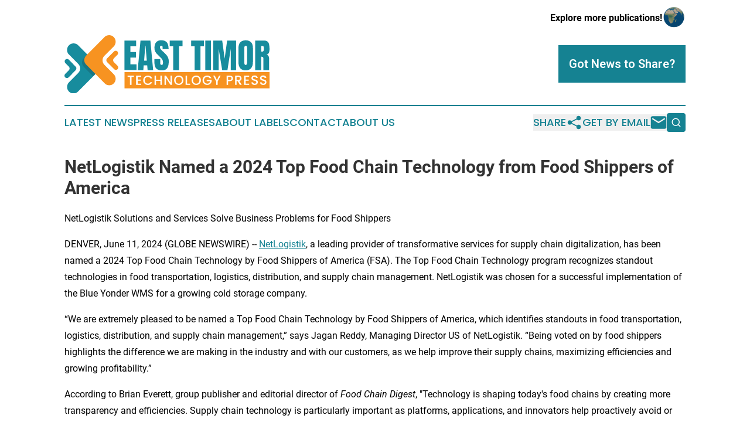

--- FILE ---
content_type: image/svg+xml
request_url: https://cdn.newsmatics.com/agp/sites/easttimortechnologypress-logo-1.svg
body_size: 10460
content:
<?xml version="1.0" encoding="UTF-8" standalone="no"?>
<svg
   xmlns:dc="http://purl.org/dc/elements/1.1/"
   xmlns:cc="http://creativecommons.org/ns#"
   xmlns:rdf="http://www.w3.org/1999/02/22-rdf-syntax-ns#"
   xmlns:svg="http://www.w3.org/2000/svg"
   xmlns="http://www.w3.org/2000/svg"
   version="1.1"
   id="Layer_1"
   x="0px"
   y="0px"
   viewBox="-105 284 400.02499 112.625"
   xml:space="preserve"
   width="400.02499"
   height="112.625"><metadata
   id="metadata35"><rdf:RDF><cc:Work
       rdf:about=""><dc:format>image/svg+xml</dc:format><dc:type
         rdf:resource="http://purl.org/dc/dcmitype/StillImage" /></cc:Work></rdf:RDF></metadata><defs
   id="defs33" />
<style
   type="text/css"
   id="style2">
	.st0{fill:#178C9D;}
	.st1{opacity:0.2;fill:#231F20;}
	.st2{fill:#F79321;}
</style>
<g
   id="XMLID_54_"
   transform="translate(0.025,-56.15)">
	<g
   id="XMLID_285_">
		<path
   id="XMLID_329_"
   class="st0"
   d="m -42.2,412.8 -6.8,6.8 -29.6,29.5 c -4.9,4.9 -12.8,4.9 -17.7,0 -2.5,-2.5 -3.6,-5.7 -3.6,-8.9 0,-3.2 1.2,-6.4 3.6,-8.9 l 18.4,-18.4 c 4.7,-4.7 4.7,-12.3 0,-17 l -18.3,-18.3 c -5,-4.9 -5,-13 0,-18 2.5,-2.5 5.8,-3.7 9,-3.7 3.2,0 6.5,1.3 8.9,3.7 l 17.9,17.8 18.2,18.2 c 4.7,4.8 4.7,12.5 0,17.2 z" />
		<path
   id="XMLID_308_"
   class="st0"
   d="m -103.6,415.1 7.2,-7.2 c 1.9,-1.9 1.9,-5.1 0,-7 l -6.9,-6.9 c -1.8,-1.8 -1.8,-4.8 0,-6.6 1.8,-1.8 4.8,-1.8 6.6,0 l 13.6,13.6 c 1.8,1.8 1.8,4.8 0,6.6 0,0 -0.1,0.1 -0.1,0.1 -0.1,0.2 -0.2,0.4 -0.4,0.6 L -97,421.7 c -1.8,1.8 -4.8,1.8 -6.6,0 -1.9,-1.8 -1.9,-4.8 0,-6.6 z" />
		<path
   id="XMLID_326_"
   class="st1"
   d="m -42.2,412.8 -6.8,6.8 -18.2,-18.2 c -4.7,-4.7 -4.7,-12.3 0,-17 l 6.8,-6.8 18.2,18.2 c 4.7,4.6 4.7,12.3 0,17 z" />
		<path
   id="XMLID_311_"
   class="st2"
   d="m -27.2,380.2 18.3,-18.3 c 5,-5 5,-13 0,-18 v 0 c -5,-5 -13,-5 -18,0 l -36,36 c -4.7,4.7 -4.7,12.3 0,17 l 36.4,36.4 c 4.9,4.9 12.8,4.9 17.7,0 v 0 c 4.9,-4.9 4.9,-12.8 0,-17.7 l -18.4,-18.4 c -4.7,-4.7 -4.7,-12.3 0,-17 z" />
		<path
   id="XMLID_313_"
   class="st2"
   d="m -1.5,399.3 -7.2,-7.2 c -1.9,-1.9 -1.9,-5.1 0,-7 l 6.9,-6.9 c 1.8,-1.8 1.8,-4.8 0,-6.6 -1.8,-1.8 -4.8,-1.8 -6.6,0 L -22,385.2 c -1.8,1.8 -1.8,4.8 0,6.6 0,0 0.1,0.1 0.1,0.1 0.1,0.2 0.2,0.4 0.4,0.6 L -8,405.9 c 1.8,1.8 4.8,1.8 6.6,0 1.7,-1.8 1.7,-4.8 -0.1,-6.6 z" />
	</g>
	<g
   id="XMLID_324_">
		<g
   id="XMLID_117_">
			<g
   id="g19">
				<path
   id="XMLID_196_"
   class="st0"
   d="m 12,407.7 v -57.1 h 22.8 v 11 H 23.6 v 11.1 h 10.8 v 10.7 H 23.6 v 13.1 h 12 v 11.1 H 12 Z" />
				<path
   id="XMLID_193_"
   class="st0"
   d="m 37.8,407.7 5.5,-57.1 H 62.6 L 68,407.7 H 57.2 l -0.8,-9.2 h -6.9 l -0.7,9.2 z m 12.6,-18.3 h 5.2 l -2.5,-29 h -0.5 z" />
				<path
   id="XMLID_191_"
   class="st0"
   d="m 85.1,408.2 c -5.2,0 -9,-1.3 -11.3,-3.9 -2.3,-2.6 -3.4,-6.7 -3.4,-12.4 v -5.6 h 11.3 v 7.1 c 0,1.3 0.2,2.4 0.6,3.1 0.4,0.7 1.1,1.1 2.1,1.1 1,0 1.8,-0.3 2.2,-0.9 0.4,-0.6 0.6,-1.6 0.6,-3 0,-1.7 -0.2,-3.2 -0.5,-4.4 -0.3,-1.2 -1,-2.3 -1.8,-3.4 -0.9,-1.1 -2,-2.3 -3.6,-3.7 l -5.1,-4.9 c -3.8,-3.6 -5.7,-7.7 -5.7,-12.4 0,-4.9 1.1,-8.6 3.4,-11.1 2.3,-2.6 5.5,-3.8 9.8,-3.8 5.2,0 8.9,1.4 11.1,4.2 2.2,2.8 3.3,7 3.3,12.7 H 86.4 V 363 c 0,-0.8 -0.2,-1.4 -0.7,-1.8 -0.4,-0.4 -1,-0.6 -1.8,-0.6 -0.9,0 -1.6,0.3 -2,0.8 -0.4,0.5 -0.6,1.2 -0.6,2 0,0.8 0.2,1.7 0.6,2.6 0.4,0.9 1.3,2 2.6,3.2 l 6.6,6.3 c 1.3,1.3 2.5,2.6 3.6,4 1.1,1.4 2,3 2.7,4.9 0.7,1.9 1,4.1 1,6.8 0,5.4 -1,9.6 -3,12.6 -2,2.9 -5.4,4.4 -10.3,4.4 z" />
				<path
   id="XMLID_189_"
   class="st0"
   d="m 107.1,407.7 v -46.1 h -6.8 v -11 h 25 v 11 h -6.8 v 46.1 z" />
				<path
   id="XMLID_187_"
   class="st0"
   d="m 148.9,407.7 v -46.1 h -6.8 v -11 h 25 v 11 h -6.8 v 46.1 z" />
				<path
   id="XMLID_185_"
   class="st0"
   d="m 169.7,407.7 v -57.1 h 11 v 57.1 z" />
				<path
   id="XMLID_183_"
   class="st0"
   d="m 185.3,407.7 v -57.1 h 17.4 l 4.8,34.8 4.8,-34.8 h 17.5 v 57.1 h -10.4 v -41.1 l -6.5,41.1 h -10.2 l -6.9,-41.1 v 41.1 z" />
				<path
   id="XMLID_180_"
   class="st0"
   d="m 248.5,408.2 c -4.6,0 -8.1,-1.4 -10.5,-4.1 -2.4,-2.8 -3.6,-6.7 -3.6,-11.9 V 365 c 0,-4.9 1.2,-8.6 3.6,-11.1 2.4,-2.5 5.9,-3.8 10.5,-3.8 4.6,0 8.1,1.3 10.5,3.8 2.4,2.5 3.6,6.2 3.6,11.1 v 27.1 c 0,5.2 -1.2,9.2 -3.6,11.9 -2.5,2.8 -6,4.2 -10.5,4.2 z m 0.1,-10.5 c 1.7,0 2.6,-1.7 2.6,-5 v -27.9 c 0,-2.8 -0.8,-4.2 -2.5,-4.2 -1.9,0 -2.9,1.4 -2.9,4.3 v 27.8 c 0,1.8 0.2,3 0.7,3.8 0.3,0.8 1,1.2 2.1,1.2 z" />
				<path
   id="XMLID_177_"
   class="st0"
   d="m 267.1,407.7 v -57.1 h 17.5 c 2.9,0 5.1,0.7 6.6,2 1.5,1.3 2.5,3.2 3,5.6 0.5,2.4 0.8,5.2 0.8,8.4 0,3.1 -0.4,5.6 -1.2,7.5 -0.8,1.9 -2.3,3.1 -4.5,3.9 1.8,0.4 3.1,1.3 3.8,2.7 0.7,1.4 1.1,3.2 1.1,5.5 v 21.6 H 283 v -22.3 c 0,-1.7 -0.3,-2.7 -1,-3.1 -0.7,-0.4 -1.8,-0.6 -3.3,-0.6 v 26 h -11.6 z m 11.6,-35.9 h 2.8 c 1.6,0 2.4,-1.7 2.4,-5.2 0,-2.2 -0.2,-3.7 -0.5,-4.4 -0.3,-0.7 -1,-1 -2,-1 h -2.7 z" />
			</g>
		</g>
		<g
   id="XMLID_317_">
			<path
   id="XMLID_318_"
   class="st2"
   d="m 155.2,421.5 c -0.9,-0.5 -2,-0.8 -3.2,-0.8 -1.2,0 -2.2,0.3 -3.2,0.8 -0.9,0.5 -1.6,1.3 -2.2,2.3 -0.5,1 -0.8,2.1 -0.8,3.5 0,1.4 0.3,2.5 0.8,3.5 0.5,1 1.2,1.8 2.2,2.3 0.9,0.5 2,0.8 3.2,0.8 1.2,0 2.2,-0.3 3.2,-0.8 0.9,-0.5 1.6,-1.3 2.2,-2.3 0.5,-1 0.8,-2.2 0.8,-3.5 0,-1.3 -0.3,-2.5 -0.8,-3.5 -0.5,-1 -1.2,-1.8 -2.2,-2.3 z" />
			<path
   id="XMLID_319_"
   class="st2"
   d="m 217.4,420.7 h -3.2 v 5.8 h 3.2 c 1.1,0 1.9,-0.3 2.5,-0.8 0.5,-0.5 0.8,-1.2 0.8,-2.1 0,-1.9 -1.1,-2.9 -3.3,-2.9 z" />
			<path
   id="XMLID_376_"
   class="st2"
   d="m 237.3,423.7 c 0,-0.9 -0.3,-1.6 -0.8,-2.2 -0.5,-0.5 -1.4,-0.8 -2.5,-0.8 h -3.2 v 6 h 3.2 c 1.1,0 1.9,-0.3 2.5,-0.8 0.5,-0.6 0.8,-1.3 0.8,-2.2 z" />
			<path
   id="XMLID_378_"
   class="st2"
   d="m 121.1,421.5 c -0.9,-0.5 -2,-0.8 -3.2,-0.8 -1.2,0 -2.2,0.3 -3.2,0.8 -0.9,0.5 -1.6,1.3 -2.2,2.3 -0.5,1 -0.8,2.1 -0.8,3.5 0,1.4 0.3,2.5 0.8,3.5 0.5,1 1.2,1.8 2.2,2.3 0.9,0.5 2,0.8 3.2,0.8 1.2,0 2.2,-0.3 3.2,-0.8 0.9,-0.5 1.6,-1.3 2.2,-2.3 0.5,-1 0.8,-2.2 0.8,-3.5 0,-1.3 -0.3,-2.5 -0.8,-3.5 -0.5,-1 -1.2,-1.8 -2.2,-2.3 z" />
			<path
   id="XMLID_425_"
   class="st2"
   d="m 12,411.6 v 31.3 h 283 v -31.3 z m 18.5,9.1 h -4.8 v 15.5 H 22.8 V 420.7 H 18 v -2.4 h 12.5 z m 14.1,0 h -6.9 v 5.2 h 6.2 v 2.4 h -6.2 v 5.5 h 6.9 v 2.4 h -9.9 v -17.9 h 9.9 z m 7.7,10 c 0.5,1 1.2,1.8 2.2,2.3 0.9,0.5 2,0.8 3.2,0.8 1.1,0 2,-0.2 2.9,-0.7 0.8,-0.5 1.5,-1.2 1.9,-2.1 H 66 c -0.7,1.7 -1.7,3 -3.2,4 -1.5,0.9 -3.2,1.4 -5.1,1.4 -1.7,0 -3.2,-0.4 -4.6,-1.2 -1.4,-0.8 -2.5,-1.9 -3.3,-3.2 -0.8,-1.4 -1.2,-3 -1.2,-4.7 0,-1.7 0.4,-3.3 1.2,-4.7 0.8,-1.4 1.9,-2.5 3.3,-3.2 1.4,-0.8 2.9,-1.2 4.6,-1.2 1.9,0 3.6,0.5 5.1,1.4 1.5,0.9 2.6,2.3 3.2,4 h -3.5 c -0.5,-0.9 -1.1,-1.6 -1.9,-2.1 -0.8,-0.5 -1.8,-0.7 -2.9,-0.7 -1.2,0 -2.2,0.3 -3.2,0.8 -0.9,0.5 -1.6,1.3 -2.2,2.3 -0.5,1 -0.8,2.1 -0.8,3.5 0,1.4 0.3,2.3 0.8,3.3 z m 32.6,5.5 H 82 v -7.8 h -8.4 v 7.8 h -2.9 v -17.8 h 2.9 v 7.7 H 82 v -7.7 h 2.9 z m 19.8,0 h -2.9 L 93,422.9 v 13.3 h -3 v -17.9 h 3 l 8.8,13.3 v -13.3 h 2.9 z m 21.2,-4.3 c -0.8,1.4 -1.9,2.5 -3.3,3.3 -1.4,0.8 -2.9,1.2 -4.6,1.2 -1.7,0 -3.2,-0.4 -4.6,-1.2 -1.4,-0.8 -2.5,-1.9 -3.3,-3.3 -0.8,-1.4 -1.2,-3 -1.2,-4.7 0,-1.7 0.4,-3.3 1.2,-4.7 0.8,-1.4 1.9,-2.5 3.3,-3.2 1.4,-0.8 2.9,-1.2 4.6,-1.2 1.7,0 3.2,0.4 4.6,1.2 1.4,0.8 2.5,1.9 3.3,3.2 0.8,1.4 1.2,3 1.2,4.7 0,1.7 -0.4,3.3 -1.2,4.7 z m 14.3,4.3 h -9 v -17.8 h 2.9 v 15.5 h 6 v 2.3 z m 19.8,-4.3 c -0.8,1.4 -1.9,2.5 -3.3,3.3 -1.4,0.8 -2.9,1.2 -4.6,1.2 -1.7,0 -3.2,-0.4 -4.6,-1.2 -1.4,-0.8 -2.5,-1.9 -3.3,-3.3 -0.8,-1.4 -1.2,-3 -1.2,-4.7 0,-1.7 0.4,-3.3 1.2,-4.7 0.8,-1.4 1.9,-2.5 3.3,-3.2 1.4,-0.8 2.9,-1.2 4.6,-1.2 1.7,0 3.2,0.4 4.6,1.2 1.4,0.8 2.5,1.9 3.3,3.2 0.8,1.4 1.2,3 1.2,4.7 0,1.7 -0.4,3.3 -1.2,4.7 z m 22.3,-3.2 c -0.2,1.4 -0.7,2.7 -1.5,3.8 -0.8,1.2 -1.8,2.1 -3.1,2.8 -1.3,0.7 -2.7,1 -4.3,1 -1.7,0 -3.2,-0.4 -4.6,-1.2 -1.4,-0.8 -2.5,-1.9 -3.3,-3.2 -0.8,-1.4 -1.2,-3 -1.2,-4.7 0,-1.7 0.4,-3.3 1.2,-4.7 0.8,-1.4 1.9,-2.5 3.3,-3.2 1.4,-0.8 2.9,-1.2 4.6,-1.2 1.9,0 3.6,0.5 5.1,1.4 1.5,0.9 2.6,2.3 3.2,4 h -3.5 c -0.5,-0.9 -1.1,-1.6 -1.9,-2 -0.8,-0.4 -1.8,-0.7 -2.9,-0.7 -1.2,0 -2.2,0.3 -3.2,0.8 -0.9,0.5 -1.6,1.3 -2.2,2.3 -0.5,1 -0.8,2.1 -0.8,3.4 0,1.3 0.3,2.4 0.8,3.4 0.5,1 1.2,1.7 2.2,2.3 0.9,0.5 2,0.8 3.2,0.8 1.6,0 2.9,-0.4 3.9,-1.3 1,-0.9 1.6,-2.1 1.8,-3.6 h -6.7 v -2.3 h 9.8 v 2.1 z m 11.5,1 v 6.5 h -2.9 v -6.5 L 185,418.3 h 3.3 l 4.1,8.8 4.1,-8.8 h 3.2 z m 29.3,-3.5 c -0.4,0.8 -1.1,1.5 -2.1,2 -0.9,0.5 -2.1,0.8 -3.6,0.8 h -3.2 v 7.2 h -2.9 v -17.8 h 6.2 c 1.4,0 2.5,0.2 3.5,0.7 0.9,0.5 1.7,1.1 2.1,1.9 0.5,0.8 0.7,1.7 0.7,2.7 -0.1,0.9 -0.3,1.7 -0.7,2.5 z m 14,10 -4.1,-7.2 h -2.2 v 7.1 h -2.9 v -17.8 h 6.2 c 1.4,0 2.5,0.2 3.5,0.7 0.9,0.5 1.7,1.1 2.1,1.9 0.5,0.8 0.7,1.7 0.7,2.7 0,1.2 -0.3,2.2 -1,3.2 -0.7,0.9 -1.7,1.6 -3.1,1.9 l 4.4,7.4 h -3.6 z m 18.1,-15.5 h -6.9 v 5.2 h 6.2 v 2.4 h -6.2 v 5.5 h 6.9 v 2.4 h -9.9 v -17.9 h 9.9 z m 16.2,13 c -0.5,0.8 -1.2,1.5 -2.1,1.9 -0.9,0.5 -2,0.7 -3.3,0.7 -1.2,0 -2.3,-0.2 -3.2,-0.6 -1,-0.4 -1.7,-1 -2.3,-1.8 -0.5,-0.8 -0.8,-1.7 -0.8,-2.7 h 3.1 c 0.1,0.8 0.4,1.4 0.9,1.9 0.5,0.5 1.3,0.7 2.3,0.7 1,0 1.8,-0.2 2.4,-0.7 0.6,-0.5 0.8,-1.1 0.8,-1.9 0,-0.6 -0.2,-1.1 -0.5,-1.5 -0.3,-0.4 -0.8,-0.7 -1.3,-0.9 -0.5,-0.2 -1.3,-0.4 -2.2,-0.7 -1.2,-0.3 -2.1,-0.6 -2.8,-0.9 -0.7,-0.3 -1.3,-0.8 -1.9,-1.5 -0.5,-0.7 -0.8,-1.6 -0.8,-2.7 0,-1 0.3,-1.9 0.8,-2.7 0.5,-0.8 1.2,-1.4 2.1,-1.8 0.9,-0.4 2,-0.6 3.2,-0.6 1.7,0 3.1,0.4 4.3,1.3 1.1,0.9 1.7,2.1 1.8,3.6 h -3.2 c -0.1,-0.7 -0.4,-1.2 -0.9,-1.7 -0.6,-0.5 -1.3,-0.7 -2.2,-0.7 -0.8,0 -1.5,0.2 -2.1,0.6 -0.5,0.4 -0.8,1 -0.8,1.9 0,0.5 0.2,1 0.5,1.3 0.3,0.4 0.8,0.6 1.3,0.8 0.5,0.2 1.2,0.4 2.1,0.7 1.2,0.3 2.1,0.7 2.9,1 0.7,0.3 1.4,0.8 1.9,1.5 0.5,0.7 0.8,1.6 0.8,2.7 -0.1,1.1 -0.3,2 -0.8,2.8 z m 16.8,0 c -0.5,0.8 -1.2,1.5 -2.1,1.9 -0.9,0.5 -2,0.7 -3.3,0.7 -1.2,0 -2.3,-0.2 -3.2,-0.6 -1,-0.4 -1.7,-1 -2.3,-1.8 -0.5,-0.8 -0.8,-1.7 -0.8,-2.7 h 3.1 c 0.1,0.8 0.4,1.4 0.9,1.9 0.5,0.5 1.3,0.7 2.3,0.7 1,0 1.8,-0.2 2.4,-0.7 0.6,-0.5 0.8,-1.1 0.8,-1.9 0,-0.6 -0.2,-1.1 -0.5,-1.5 -0.3,-0.4 -0.8,-0.7 -1.3,-0.9 -0.5,-0.2 -1.3,-0.4 -2.2,-0.7 -1.2,-0.3 -2.1,-0.6 -2.8,-0.9 -0.7,-0.3 -1.3,-0.8 -1.9,-1.5 -0.5,-0.7 -0.8,-1.6 -0.8,-2.7 0,-1 0.3,-1.9 0.8,-2.7 0.5,-0.8 1.2,-1.4 2.1,-1.8 0.9,-0.4 2,-0.6 3.2,-0.6 1.7,0 3.1,0.4 4.3,1.3 1.1,0.9 1.7,2.1 1.8,3.6 h -3.2 c -0.1,-0.7 -0.4,-1.2 -0.9,-1.7 -0.6,-0.5 -1.3,-0.7 -2.2,-0.7 -0.8,0 -1.5,0.2 -2.1,0.6 -0.5,0.4 -0.8,1 -0.8,1.9 0,0.5 0.2,1 0.5,1.3 0.3,0.4 0.8,0.6 1.3,0.8 0.5,0.2 1.2,0.4 2.1,0.7 1.2,0.3 2.1,0.7 2.9,1 0.7,0.3 1.4,0.8 1.9,1.5 0.5,0.7 0.8,1.6 0.8,2.7 -0.1,1.1 -0.3,2 -0.8,2.8 z" />
		</g>
	</g>
</g>
</svg>
